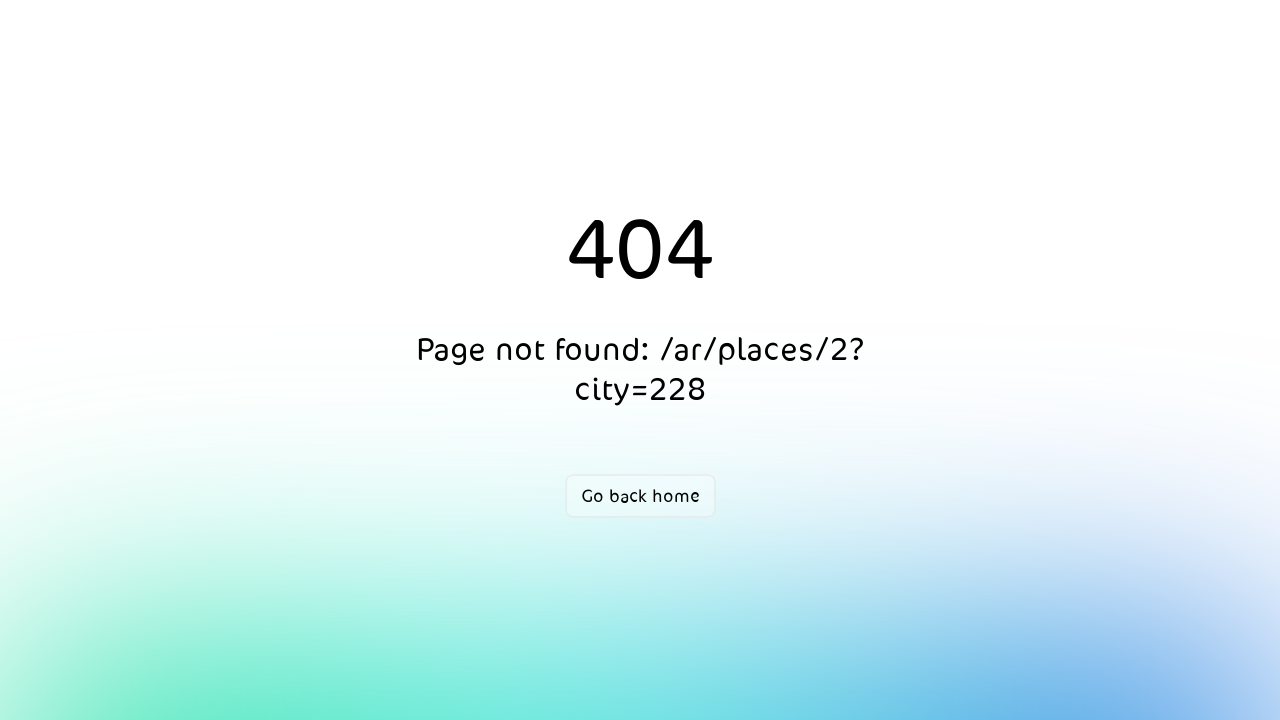

--- FILE ---
content_type: application/x-javascript
request_url: https://aathaar.net/_nuxt/D6THruXu.js
body_size: 777
content:
import{_ as y}from"./DavZ0rXJ.js";import{_ as p,o,c,b as i,w as r,a as t,t as n,aD as x,A as l,d as _,V as C,a4 as D,C as b,J as m,K as V,E as u,L as k}from"./Di9pTbv6.js";import{u as L}from"./D2l2M6qp.js";const T={name:"ContinentCard",props:["Data"]},N={style:{margin:"0px"}},w={class:"ma-5 continent-card"},B={class:"header rounded-xl"},H={class:"content"},I={class:"info rounded-xl"},S={class:"info-item"},E={class:"float-end"},K={class:"info-item"},j={class:"float-end"};function A(a,e,s,f,g,h){return o(),c("div",N,[i(C,{to:`contnint/${s.Data.id}`,class:"elevation-0 cardHover pt-5 pb-5 rounded-xl",style:{"background-color":"transparent"}},{default:r(()=>[t("div",w,[t("div",B,n(s.Data.name),1),t("div",H,[i(x,{src:`/images/${s.Data.code}.svg`,class:"map-image"},null,8,["src"])]),t("div",I,[t("div",S,[i(l,{class:"float-right"},{default:r(()=>e[0]||(e[0]=[_("mdi-flag")])),_:1}),t("span",E,n(a.$store.state.Translate.CountriesNumber)+": "+n(s.Data.countries_count),1)]),t("div",K,[i(l,{class:"float-right"},{default:r(()=>e[1]||(e[1]=[_("mdi-city")])),_:1}),t("span",j,n(a.$store.state.Translate.CitiesNumber)+": "+n(s.Data.cities_count),1)]),e[2]||(e[2]=t("div",{class:"line"},null,-1))])])]),_:1},8,["to"])])}const F=p(T,[["render",A],["__scopeId","data-v-0f7baf91"]]),J={components:{continent:F},props:["Settings"],data(){return{LoadingKey:1,isLoading:!0}},async mounted(){L({title:this.$store.state.meta.title+" - "+this.$store.state.Translate.Home,meta:[{name:"description",content:this.$store.state.Settings.about},{property:"og:title",content:"Custom Page Title"},{property:"og:description",content:"This is a custom description for this specific page"}]}),await D(),this.$store.commit("isLoading",!1)},beforeUnmount(){},created(){}},P={style:{display:"flex","flex-wrap":"wrap","justify-content":"center"}};function U(a,e,s,f,g,h){const $=b("continent"),v=y;return o(),c(m,null,[t("div",P,[(o(!0),c(m,null,V(a.$store.state.Continents,d=>(o(),u($,{key:d.id,Data:d},null,8,["Data"]))),128))]),a.$store.state.isLoading?(o(),u(v,{key:0})):k("",!0)],64)}const M=p(J,[["render",U]]);export{M as default};


--- FILE ---
content_type: application/x-javascript
request_url: https://aathaar.net/_nuxt/CkHuRl9b.js
body_size: 347
content:
import{r as a,s as u,a8 as i,M as l,p,N as g,c as m,b as d,ay as f,o as h,u as _,f as y}from"./Di9pTbv6.js";import{u as w}from"./D2l2M6qp.js";const x={__name:"index",setup($){const s=a([]);a(!0);const n=async()=>{const t=_();try{const e=await $fetch(`${t.public.apiBaseUrl}/api/app_languages`,{method:"get"});console.log(e.languages),s.value=e.languages}catch(e){console.error("Error fetching languages:",e)}};u(()=>{localStorage.getItem("selectedLanguage"),i(),n()});const r=l(),o=p();return w({title:o.state.meta.title+" - "+o.state.Translate.Home,meta:[{name:"description",content:"This is a custom description for this specific page"}]}),g(()=>r.fullPath,(t,e)=>{console.log(`Route changed from ${e} to ${t}`),window.scrollTo({top:0,behavior:"smooth"}),o.commit("isLoading",!0)}),(t,e)=>{const c=y;return h(),m("div",{key:(t._.provides[f]||t.$route).fullPath,style:{width:"100%"}},[d(c)])}}};export{x as default};
